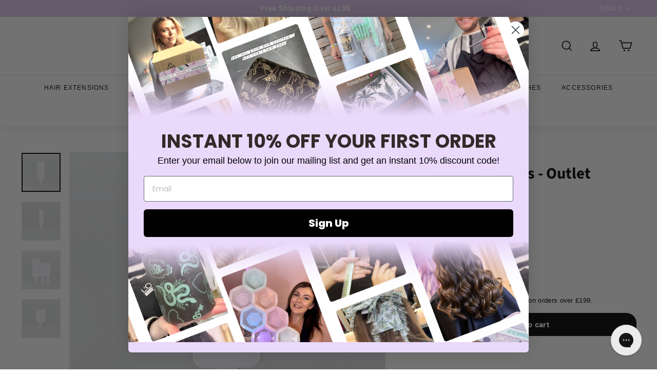

--- FILE ---
content_type: text/javascript; charset=utf-8
request_url: https://www.simplyhair.co.uk/en-us/products/balayage-boards.js
body_size: 782
content:
{"id":7505376346330,"title":"Balayage Boards - Outlet","handle":"balayage-boards","description":"\u003cp\u003eOur high-quality balayage boards have been designed so that stylists can personalize their salons and services to match their own brand, in order to enhance their customer’s salon experience.\u003c\/p\u003e","published_at":"2022-01-05T21:46:33+00:00","created_at":"2022-01-05T21:46:33+00:00","vendor":"SimplyHair","type":"Balayage Boards","tags":["Outlet","phonetrade"],"price":395,"price_min":395,"price_max":795,"available":true,"price_varies":true,"compare_at_price":null,"compare_at_price_min":0,"compare_at_price_max":0,"compare_at_price_varies":false,"variants":[{"id":42443287429338,"title":"Small","option1":"Small","option2":null,"option3":null,"sku":"smallboard","requires_shipping":true,"taxable":true,"featured_image":{"id":36638887837914,"product_id":7505376346330,"position":2,"created_at":"2022-02-24T13:04:53+00:00","updated_at":"2022-03-01T15:09:33+00:00","alt":null,"width":976,"height":976,"src":"https:\/\/cdn.shopify.com\/s\/files\/1\/0614\/3066\/1338\/products\/SH_Products_Dec_2020-Board-3.2.jpg?v=1646147373","variant_ids":[42443287429338]},"available":true,"name":"Balayage Boards - Outlet - Small","public_title":"Small","options":["Small"],"price":395,"weight":0,"compare_at_price":null,"inventory_management":"shopify","barcode":null,"featured_media":{"alt":null,"id":29194974953690,"position":2,"preview_image":{"aspect_ratio":1.0,"height":976,"width":976,"src":"https:\/\/cdn.shopify.com\/s\/files\/1\/0614\/3066\/1338\/products\/SH_Products_Dec_2020-Board-3.2.jpg?v=1646147373"}},"requires_selling_plan":false,"selling_plan_allocations":[]},{"id":42443287462106,"title":"Medium","option1":"Medium","option2":null,"option3":null,"sku":"mediumboard","requires_shipping":true,"taxable":true,"featured_image":{"id":36638922965210,"product_id":7505376346330,"position":4,"created_at":"2022-02-24T13:10:34+00:00","updated_at":"2022-03-01T15:09:57+00:00","alt":null,"width":3656,"height":3656,"src":"https:\/\/cdn.shopify.com\/s\/files\/1\/0614\/3066\/1338\/products\/Balayage_1.jpg?v=1646147397","variant_ids":[42443287462106]},"available":true,"name":"Balayage Boards - Outlet - Medium","public_title":"Medium","options":["Medium"],"price":595,"weight":0,"compare_at_price":null,"inventory_management":"shopify","barcode":null,"featured_media":{"alt":null,"id":29195010474202,"position":4,"preview_image":{"aspect_ratio":1.0,"height":3656,"width":3656,"src":"https:\/\/cdn.shopify.com\/s\/files\/1\/0614\/3066\/1338\/products\/Balayage_1.jpg?v=1646147397"}},"requires_selling_plan":false,"selling_plan_allocations":[]},{"id":42443287494874,"title":"Large","option1":"Large","option2":null,"option3":null,"sku":"largeboard","requires_shipping":true,"taxable":true,"featured_image":{"id":36638886166746,"product_id":7505376346330,"position":1,"created_at":"2022-02-24T13:04:29+00:00","updated_at":"2022-03-01T15:09:25+00:00","alt":null,"width":976,"height":976,"src":"https:\/\/cdn.shopify.com\/s\/files\/1\/0614\/3066\/1338\/products\/SH_Products_Dec_2020-Board-1.jpg?v=1646147365","variant_ids":[42443287494874]},"available":true,"name":"Balayage Boards - Outlet - Large","public_title":"Large","options":["Large"],"price":795,"weight":0,"compare_at_price":null,"inventory_management":"shopify","barcode":null,"featured_media":{"alt":null,"id":29194973282522,"position":1,"preview_image":{"aspect_ratio":1.0,"height":976,"width":976,"src":"https:\/\/cdn.shopify.com\/s\/files\/1\/0614\/3066\/1338\/products\/SH_Products_Dec_2020-Board-1.jpg?v=1646147365"}},"requires_selling_plan":false,"selling_plan_allocations":[]}],"images":["\/\/cdn.shopify.com\/s\/files\/1\/0614\/3066\/1338\/products\/SH_Products_Dec_2020-Board-1.jpg?v=1646147365","\/\/cdn.shopify.com\/s\/files\/1\/0614\/3066\/1338\/products\/SH_Products_Dec_2020-Board-3.2.jpg?v=1646147373","\/\/cdn.shopify.com\/s\/files\/1\/0614\/3066\/1338\/products\/BoardsComboSimplyHair_eb6fc5fb-05a6-42af-9dd6-54098e64da6c.jpg?v=1646147384","\/\/cdn.shopify.com\/s\/files\/1\/0614\/3066\/1338\/products\/Balayage_1.jpg?v=1646147397"],"featured_image":"\/\/cdn.shopify.com\/s\/files\/1\/0614\/3066\/1338\/products\/SH_Products_Dec_2020-Board-1.jpg?v=1646147365","options":[{"name":"Size","position":1,"values":["Small","Medium","Large"]}],"url":"\/en-us\/products\/balayage-boards","media":[{"alt":null,"id":29194973282522,"position":1,"preview_image":{"aspect_ratio":1.0,"height":976,"width":976,"src":"https:\/\/cdn.shopify.com\/s\/files\/1\/0614\/3066\/1338\/products\/SH_Products_Dec_2020-Board-1.jpg?v=1646147365"},"aspect_ratio":1.0,"height":976,"media_type":"image","src":"https:\/\/cdn.shopify.com\/s\/files\/1\/0614\/3066\/1338\/products\/SH_Products_Dec_2020-Board-1.jpg?v=1646147365","width":976},{"alt":null,"id":29194974953690,"position":2,"preview_image":{"aspect_ratio":1.0,"height":976,"width":976,"src":"https:\/\/cdn.shopify.com\/s\/files\/1\/0614\/3066\/1338\/products\/SH_Products_Dec_2020-Board-3.2.jpg?v=1646147373"},"aspect_ratio":1.0,"height":976,"media_type":"image","src":"https:\/\/cdn.shopify.com\/s\/files\/1\/0614\/3066\/1338\/products\/SH_Products_Dec_2020-Board-3.2.jpg?v=1646147373","width":976},{"alt":null,"id":29194987372762,"position":3,"preview_image":{"aspect_ratio":1.0,"height":976,"width":976,"src":"https:\/\/cdn.shopify.com\/s\/files\/1\/0614\/3066\/1338\/products\/BoardsComboSimplyHair_eb6fc5fb-05a6-42af-9dd6-54098e64da6c.jpg?v=1646147384"},"aspect_ratio":1.0,"height":976,"media_type":"image","src":"https:\/\/cdn.shopify.com\/s\/files\/1\/0614\/3066\/1338\/products\/BoardsComboSimplyHair_eb6fc5fb-05a6-42af-9dd6-54098e64da6c.jpg?v=1646147384","width":976},{"alt":null,"id":29195010474202,"position":4,"preview_image":{"aspect_ratio":1.0,"height":3656,"width":3656,"src":"https:\/\/cdn.shopify.com\/s\/files\/1\/0614\/3066\/1338\/products\/Balayage_1.jpg?v=1646147397"},"aspect_ratio":1.0,"height":3656,"media_type":"image","src":"https:\/\/cdn.shopify.com\/s\/files\/1\/0614\/3066\/1338\/products\/Balayage_1.jpg?v=1646147397","width":3656}],"requires_selling_plan":false,"selling_plan_groups":[]}

--- FILE ---
content_type: text/json
request_url: https://conf.config-security.com/model
body_size: 86
content:
{"title":"recommendation AI model (keras)","structure":"release_id=0x3b:43:6b:58:51:25:46:6b:60:29:74:4b:35:73:45:62:69:63:35:73:75:31:48:70:76:2c:7a:6d:46;keras;ukowrk086bmp4sl4hn2x096ef4sl3eyxva3pbbvn5w6tx2qx9du8mzgzfb7l5h4lwy6eeorp","weights":"../weights/3b436b58.h5","biases":"../biases/3b436b58.h5"}